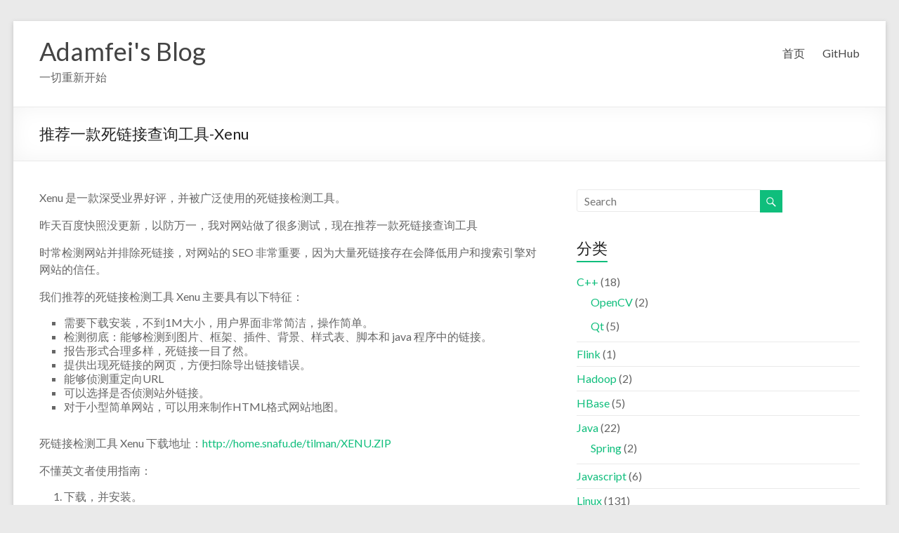

--- FILE ---
content_type: text/html; charset=UTF-8
request_url: https://www.adamfei.com/suggest-a-dead-link-finder-tool-xenu/
body_size: 12022
content:

<!DOCTYPE html>
<!--[if IE 7]>
<html class="ie ie7" lang="zh-CN">
<![endif]-->
<!--[if IE 8]>
<html class="ie ie8" lang="zh-CN">
<![endif]-->
<!--[if !(IE 7) & !(IE 8)]><!-->
<html lang="zh-CN">
<!--<![endif]-->
<head>
<meta charset="UTF-8" />
<meta name="viewport" content="width=device-width, initial-scale=1">
<link rel="profile" href="http://gmpg.org/xfn/11" />
<link rel="pingback" href="https://www.adamfei.com/xmlrpc.php" />
<title>推荐一款死链接查询工具-Xenu &#8211; Adamfei&#039;s Blog</title>
<meta name='robots' content='max-image-preview:large' />
<link rel='dns-prefetch' href='//www.adamfei.com' />
<link rel='dns-prefetch' href='//fonts.googleapis.com' />
<link rel="alternate" type="application/rss+xml" title="Adamfei&#039;s Blog &raquo; Feed" href="https://www.adamfei.com/feed/" />
<link rel="alternate" type="application/rss+xml" title="Adamfei&#039;s Blog &raquo; 评论Feed" href="https://www.adamfei.com/comments/feed/" />
<link rel="alternate" type="application/rss+xml" title="Adamfei&#039;s Blog &raquo; 推荐一款死链接查询工具-Xenu评论Feed" href="https://www.adamfei.com/suggest-a-dead-link-finder-tool-xenu/feed/" />
<script type="text/javascript">
window._wpemojiSettings = {"baseUrl":"https:\/\/s.w.org\/images\/core\/emoji\/14.0.0\/72x72\/","ext":".png","svgUrl":"https:\/\/s.w.org\/images\/core\/emoji\/14.0.0\/svg\/","svgExt":".svg","source":{"concatemoji":"https:\/\/www.adamfei.com\/wp-includes\/js\/wp-emoji-release.min.js?ver=6.2.8"}};
/*! This file is auto-generated */
!function(e,a,t){var n,r,o,i=a.createElement("canvas"),p=i.getContext&&i.getContext("2d");function s(e,t){p.clearRect(0,0,i.width,i.height),p.fillText(e,0,0);e=i.toDataURL();return p.clearRect(0,0,i.width,i.height),p.fillText(t,0,0),e===i.toDataURL()}function c(e){var t=a.createElement("script");t.src=e,t.defer=t.type="text/javascript",a.getElementsByTagName("head")[0].appendChild(t)}for(o=Array("flag","emoji"),t.supports={everything:!0,everythingExceptFlag:!0},r=0;r<o.length;r++)t.supports[o[r]]=function(e){if(p&&p.fillText)switch(p.textBaseline="top",p.font="600 32px Arial",e){case"flag":return s("\ud83c\udff3\ufe0f\u200d\u26a7\ufe0f","\ud83c\udff3\ufe0f\u200b\u26a7\ufe0f")?!1:!s("\ud83c\uddfa\ud83c\uddf3","\ud83c\uddfa\u200b\ud83c\uddf3")&&!s("\ud83c\udff4\udb40\udc67\udb40\udc62\udb40\udc65\udb40\udc6e\udb40\udc67\udb40\udc7f","\ud83c\udff4\u200b\udb40\udc67\u200b\udb40\udc62\u200b\udb40\udc65\u200b\udb40\udc6e\u200b\udb40\udc67\u200b\udb40\udc7f");case"emoji":return!s("\ud83e\udef1\ud83c\udffb\u200d\ud83e\udef2\ud83c\udfff","\ud83e\udef1\ud83c\udffb\u200b\ud83e\udef2\ud83c\udfff")}return!1}(o[r]),t.supports.everything=t.supports.everything&&t.supports[o[r]],"flag"!==o[r]&&(t.supports.everythingExceptFlag=t.supports.everythingExceptFlag&&t.supports[o[r]]);t.supports.everythingExceptFlag=t.supports.everythingExceptFlag&&!t.supports.flag,t.DOMReady=!1,t.readyCallback=function(){t.DOMReady=!0},t.supports.everything||(n=function(){t.readyCallback()},a.addEventListener?(a.addEventListener("DOMContentLoaded",n,!1),e.addEventListener("load",n,!1)):(e.attachEvent("onload",n),a.attachEvent("onreadystatechange",function(){"complete"===a.readyState&&t.readyCallback()})),(e=t.source||{}).concatemoji?c(e.concatemoji):e.wpemoji&&e.twemoji&&(c(e.twemoji),c(e.wpemoji)))}(window,document,window._wpemojiSettings);
</script>
<style type="text/css">
img.wp-smiley,
img.emoji {
	display: inline !important;
	border: none !important;
	box-shadow: none !important;
	height: 1em !important;
	width: 1em !important;
	margin: 0 0.07em !important;
	vertical-align: -0.1em !important;
	background: none !important;
	padding: 0 !important;
}
</style>
	<link rel='stylesheet' id='wp-block-library-css' href='https://www.adamfei.com/wp-includes/css/dist/block-library/style.min.css?ver=6.2.8' type='text/css' media='all' />
<link rel='stylesheet' id='classic-theme-styles-css' href='https://www.adamfei.com/wp-includes/css/classic-themes.min.css?ver=6.2.8' type='text/css' media='all' />
<style id='global-styles-inline-css' type='text/css'>
body{--wp--preset--color--black: #000000;--wp--preset--color--cyan-bluish-gray: #abb8c3;--wp--preset--color--white: #ffffff;--wp--preset--color--pale-pink: #f78da7;--wp--preset--color--vivid-red: #cf2e2e;--wp--preset--color--luminous-vivid-orange: #ff6900;--wp--preset--color--luminous-vivid-amber: #fcb900;--wp--preset--color--light-green-cyan: #7bdcb5;--wp--preset--color--vivid-green-cyan: #00d084;--wp--preset--color--pale-cyan-blue: #8ed1fc;--wp--preset--color--vivid-cyan-blue: #0693e3;--wp--preset--color--vivid-purple: #9b51e0;--wp--preset--gradient--vivid-cyan-blue-to-vivid-purple: linear-gradient(135deg,rgba(6,147,227,1) 0%,rgb(155,81,224) 100%);--wp--preset--gradient--light-green-cyan-to-vivid-green-cyan: linear-gradient(135deg,rgb(122,220,180) 0%,rgb(0,208,130) 100%);--wp--preset--gradient--luminous-vivid-amber-to-luminous-vivid-orange: linear-gradient(135deg,rgba(252,185,0,1) 0%,rgba(255,105,0,1) 100%);--wp--preset--gradient--luminous-vivid-orange-to-vivid-red: linear-gradient(135deg,rgba(255,105,0,1) 0%,rgb(207,46,46) 100%);--wp--preset--gradient--very-light-gray-to-cyan-bluish-gray: linear-gradient(135deg,rgb(238,238,238) 0%,rgb(169,184,195) 100%);--wp--preset--gradient--cool-to-warm-spectrum: linear-gradient(135deg,rgb(74,234,220) 0%,rgb(151,120,209) 20%,rgb(207,42,186) 40%,rgb(238,44,130) 60%,rgb(251,105,98) 80%,rgb(254,248,76) 100%);--wp--preset--gradient--blush-light-purple: linear-gradient(135deg,rgb(255,206,236) 0%,rgb(152,150,240) 100%);--wp--preset--gradient--blush-bordeaux: linear-gradient(135deg,rgb(254,205,165) 0%,rgb(254,45,45) 50%,rgb(107,0,62) 100%);--wp--preset--gradient--luminous-dusk: linear-gradient(135deg,rgb(255,203,112) 0%,rgb(199,81,192) 50%,rgb(65,88,208) 100%);--wp--preset--gradient--pale-ocean: linear-gradient(135deg,rgb(255,245,203) 0%,rgb(182,227,212) 50%,rgb(51,167,181) 100%);--wp--preset--gradient--electric-grass: linear-gradient(135deg,rgb(202,248,128) 0%,rgb(113,206,126) 100%);--wp--preset--gradient--midnight: linear-gradient(135deg,rgb(2,3,129) 0%,rgb(40,116,252) 100%);--wp--preset--duotone--dark-grayscale: url('#wp-duotone-dark-grayscale');--wp--preset--duotone--grayscale: url('#wp-duotone-grayscale');--wp--preset--duotone--purple-yellow: url('#wp-duotone-purple-yellow');--wp--preset--duotone--blue-red: url('#wp-duotone-blue-red');--wp--preset--duotone--midnight: url('#wp-duotone-midnight');--wp--preset--duotone--magenta-yellow: url('#wp-duotone-magenta-yellow');--wp--preset--duotone--purple-green: url('#wp-duotone-purple-green');--wp--preset--duotone--blue-orange: url('#wp-duotone-blue-orange');--wp--preset--font-size--small: 13px;--wp--preset--font-size--medium: 20px;--wp--preset--font-size--large: 36px;--wp--preset--font-size--x-large: 42px;--wp--preset--spacing--20: 0.44rem;--wp--preset--spacing--30: 0.67rem;--wp--preset--spacing--40: 1rem;--wp--preset--spacing--50: 1.5rem;--wp--preset--spacing--60: 2.25rem;--wp--preset--spacing--70: 3.38rem;--wp--preset--spacing--80: 5.06rem;--wp--preset--shadow--natural: 6px 6px 9px rgba(0, 0, 0, 0.2);--wp--preset--shadow--deep: 12px 12px 50px rgba(0, 0, 0, 0.4);--wp--preset--shadow--sharp: 6px 6px 0px rgba(0, 0, 0, 0.2);--wp--preset--shadow--outlined: 6px 6px 0px -3px rgba(255, 255, 255, 1), 6px 6px rgba(0, 0, 0, 1);--wp--preset--shadow--crisp: 6px 6px 0px rgba(0, 0, 0, 1);}:where(.is-layout-flex){gap: 0.5em;}body .is-layout-flow > .alignleft{float: left;margin-inline-start: 0;margin-inline-end: 2em;}body .is-layout-flow > .alignright{float: right;margin-inline-start: 2em;margin-inline-end: 0;}body .is-layout-flow > .aligncenter{margin-left: auto !important;margin-right: auto !important;}body .is-layout-constrained > .alignleft{float: left;margin-inline-start: 0;margin-inline-end: 2em;}body .is-layout-constrained > .alignright{float: right;margin-inline-start: 2em;margin-inline-end: 0;}body .is-layout-constrained > .aligncenter{margin-left: auto !important;margin-right: auto !important;}body .is-layout-constrained > :where(:not(.alignleft):not(.alignright):not(.alignfull)){max-width: var(--wp--style--global--content-size);margin-left: auto !important;margin-right: auto !important;}body .is-layout-constrained > .alignwide{max-width: var(--wp--style--global--wide-size);}body .is-layout-flex{display: flex;}body .is-layout-flex{flex-wrap: wrap;align-items: center;}body .is-layout-flex > *{margin: 0;}:where(.wp-block-columns.is-layout-flex){gap: 2em;}.has-black-color{color: var(--wp--preset--color--black) !important;}.has-cyan-bluish-gray-color{color: var(--wp--preset--color--cyan-bluish-gray) !important;}.has-white-color{color: var(--wp--preset--color--white) !important;}.has-pale-pink-color{color: var(--wp--preset--color--pale-pink) !important;}.has-vivid-red-color{color: var(--wp--preset--color--vivid-red) !important;}.has-luminous-vivid-orange-color{color: var(--wp--preset--color--luminous-vivid-orange) !important;}.has-luminous-vivid-amber-color{color: var(--wp--preset--color--luminous-vivid-amber) !important;}.has-light-green-cyan-color{color: var(--wp--preset--color--light-green-cyan) !important;}.has-vivid-green-cyan-color{color: var(--wp--preset--color--vivid-green-cyan) !important;}.has-pale-cyan-blue-color{color: var(--wp--preset--color--pale-cyan-blue) !important;}.has-vivid-cyan-blue-color{color: var(--wp--preset--color--vivid-cyan-blue) !important;}.has-vivid-purple-color{color: var(--wp--preset--color--vivid-purple) !important;}.has-black-background-color{background-color: var(--wp--preset--color--black) !important;}.has-cyan-bluish-gray-background-color{background-color: var(--wp--preset--color--cyan-bluish-gray) !important;}.has-white-background-color{background-color: var(--wp--preset--color--white) !important;}.has-pale-pink-background-color{background-color: var(--wp--preset--color--pale-pink) !important;}.has-vivid-red-background-color{background-color: var(--wp--preset--color--vivid-red) !important;}.has-luminous-vivid-orange-background-color{background-color: var(--wp--preset--color--luminous-vivid-orange) !important;}.has-luminous-vivid-amber-background-color{background-color: var(--wp--preset--color--luminous-vivid-amber) !important;}.has-light-green-cyan-background-color{background-color: var(--wp--preset--color--light-green-cyan) !important;}.has-vivid-green-cyan-background-color{background-color: var(--wp--preset--color--vivid-green-cyan) !important;}.has-pale-cyan-blue-background-color{background-color: var(--wp--preset--color--pale-cyan-blue) !important;}.has-vivid-cyan-blue-background-color{background-color: var(--wp--preset--color--vivid-cyan-blue) !important;}.has-vivid-purple-background-color{background-color: var(--wp--preset--color--vivid-purple) !important;}.has-black-border-color{border-color: var(--wp--preset--color--black) !important;}.has-cyan-bluish-gray-border-color{border-color: var(--wp--preset--color--cyan-bluish-gray) !important;}.has-white-border-color{border-color: var(--wp--preset--color--white) !important;}.has-pale-pink-border-color{border-color: var(--wp--preset--color--pale-pink) !important;}.has-vivid-red-border-color{border-color: var(--wp--preset--color--vivid-red) !important;}.has-luminous-vivid-orange-border-color{border-color: var(--wp--preset--color--luminous-vivid-orange) !important;}.has-luminous-vivid-amber-border-color{border-color: var(--wp--preset--color--luminous-vivid-amber) !important;}.has-light-green-cyan-border-color{border-color: var(--wp--preset--color--light-green-cyan) !important;}.has-vivid-green-cyan-border-color{border-color: var(--wp--preset--color--vivid-green-cyan) !important;}.has-pale-cyan-blue-border-color{border-color: var(--wp--preset--color--pale-cyan-blue) !important;}.has-vivid-cyan-blue-border-color{border-color: var(--wp--preset--color--vivid-cyan-blue) !important;}.has-vivid-purple-border-color{border-color: var(--wp--preset--color--vivid-purple) !important;}.has-vivid-cyan-blue-to-vivid-purple-gradient-background{background: var(--wp--preset--gradient--vivid-cyan-blue-to-vivid-purple) !important;}.has-light-green-cyan-to-vivid-green-cyan-gradient-background{background: var(--wp--preset--gradient--light-green-cyan-to-vivid-green-cyan) !important;}.has-luminous-vivid-amber-to-luminous-vivid-orange-gradient-background{background: var(--wp--preset--gradient--luminous-vivid-amber-to-luminous-vivid-orange) !important;}.has-luminous-vivid-orange-to-vivid-red-gradient-background{background: var(--wp--preset--gradient--luminous-vivid-orange-to-vivid-red) !important;}.has-very-light-gray-to-cyan-bluish-gray-gradient-background{background: var(--wp--preset--gradient--very-light-gray-to-cyan-bluish-gray) !important;}.has-cool-to-warm-spectrum-gradient-background{background: var(--wp--preset--gradient--cool-to-warm-spectrum) !important;}.has-blush-light-purple-gradient-background{background: var(--wp--preset--gradient--blush-light-purple) !important;}.has-blush-bordeaux-gradient-background{background: var(--wp--preset--gradient--blush-bordeaux) !important;}.has-luminous-dusk-gradient-background{background: var(--wp--preset--gradient--luminous-dusk) !important;}.has-pale-ocean-gradient-background{background: var(--wp--preset--gradient--pale-ocean) !important;}.has-electric-grass-gradient-background{background: var(--wp--preset--gradient--electric-grass) !important;}.has-midnight-gradient-background{background: var(--wp--preset--gradient--midnight) !important;}.has-small-font-size{font-size: var(--wp--preset--font-size--small) !important;}.has-medium-font-size{font-size: var(--wp--preset--font-size--medium) !important;}.has-large-font-size{font-size: var(--wp--preset--font-size--large) !important;}.has-x-large-font-size{font-size: var(--wp--preset--font-size--x-large) !important;}
.wp-block-navigation a:where(:not(.wp-element-button)){color: inherit;}
:where(.wp-block-columns.is-layout-flex){gap: 2em;}
.wp-block-pullquote{font-size: 1.5em;line-height: 1.6;}
</style>
<style id='md-style-inline-css' type='text/css'>
 
</style>
<link rel='stylesheet' id='spacious_style-css' href='https://www.adamfei.com/wp-content/themes/spacious-1.4.0.1/style.css?ver=6.2.8' type='text/css' media='all' />
<link rel='stylesheet' id='spacious-genericons-css' href='https://www.adamfei.com/wp-content/themes/spacious-1.4.0.1/genericons/genericons.css?ver=3.3.1' type='text/css' media='all' />
<link rel='stylesheet' id='google_fonts-css' href='//fonts.googleapis.com/css?family=Lato&#038;ver=6.2.8' type='text/css' media='all' />
<style id='akismet-widget-style-inline-css' type='text/css'>

			.a-stats {
				--akismet-color-mid-green: #357b49;
				--akismet-color-white: #fff;
				--akismet-color-light-grey: #f6f7f7;

				max-width: 350px;
				width: auto;
			}

			.a-stats * {
				all: unset;
				box-sizing: border-box;
			}

			.a-stats strong {
				font-weight: 600;
			}

			.a-stats a.a-stats__link,
			.a-stats a.a-stats__link:visited,
			.a-stats a.a-stats__link:active {
				background: var(--akismet-color-mid-green);
				border: none;
				box-shadow: none;
				border-radius: 8px;
				color: var(--akismet-color-white);
				cursor: pointer;
				display: block;
				font-family: -apple-system, BlinkMacSystemFont, 'Segoe UI', 'Roboto', 'Oxygen-Sans', 'Ubuntu', 'Cantarell', 'Helvetica Neue', sans-serif;
				font-weight: 500;
				padding: 12px;
				text-align: center;
				text-decoration: none;
				transition: all 0.2s ease;
			}

			/* Extra specificity to deal with TwentyTwentyOne focus style */
			.widget .a-stats a.a-stats__link:focus {
				background: var(--akismet-color-mid-green);
				color: var(--akismet-color-white);
				text-decoration: none;
			}

			.a-stats a.a-stats__link:hover {
				filter: brightness(110%);
				box-shadow: 0 4px 12px rgba(0, 0, 0, 0.06), 0 0 2px rgba(0, 0, 0, 0.16);
			}

			.a-stats .count {
				color: var(--akismet-color-white);
				display: block;
				font-size: 1.5em;
				line-height: 1.4;
				padding: 0 13px;
				white-space: nowrap;
			}
		
</style>
<script type='text/javascript' src='https://www.adamfei.com/wp-includes/js/jquery/jquery.min.js?ver=3.6.4' id='jquery-core-js'></script>
<script type='text/javascript' src='https://www.adamfei.com/wp-includes/js/jquery/jquery-migrate.min.js?ver=3.4.0' id='jquery-migrate-js'></script>
<script type='text/javascript' src='https://www.adamfei.com/wp-content/themes/spacious-1.4.0.1/js/spacious-custom.js?ver=6.2.8' id='spacious-custom-js'></script>
<link rel="https://api.w.org/" href="https://www.adamfei.com/wp-json/" /><link rel="alternate" type="application/json" href="https://www.adamfei.com/wp-json/wp/v2/posts/599" /><link rel="EditURI" type="application/rsd+xml" title="RSD" href="https://www.adamfei.com/xmlrpc.php?rsd" />
<link rel="wlwmanifest" type="application/wlwmanifest+xml" href="https://www.adamfei.com/wp-includes/wlwmanifest.xml" />
<meta name="generator" content="WordPress 6.2.8" />
<link rel="canonical" href="https://www.adamfei.com/suggest-a-dead-link-finder-tool-xenu/" />
<link rel='shortlink' href='https://www.adamfei.com/?p=599' />
<link rel="alternate" type="application/json+oembed" href="https://www.adamfei.com/wp-json/oembed/1.0/embed?url=https%3A%2F%2Fwww.adamfei.com%2Fsuggest-a-dead-link-finder-tool-xenu%2F" />
<link rel="alternate" type="text/xml+oembed" href="https://www.adamfei.com/wp-json/oembed/1.0/embed?url=https%3A%2F%2Fwww.adamfei.com%2Fsuggest-a-dead-link-finder-tool-xenu%2F&#038;format=xml" />
</head>

<body class="post-template-default single single-post postid-599 single-format-standard ">
<div id="page" class="hfeed site">
		<header id="masthead" class="site-header clearfix">

		
		<div id="header-text-nav-container">
			<div class="inner-wrap">

				<div id="header-text-nav-wrap" class="clearfix">
					<div id="header-left-section">
												<div id="header-text" class="">
                                       <h3 id="site-title">
                        <a href="https://www.adamfei.com/" title="Adamfei&#039;s Blog" rel="home">Adamfei&#039;s Blog</a>
                     </h3>
                                                         <p id="site-description">一切重新开始</p>
                  <!-- #site-description -->
						</div><!-- #header-text -->
					</div><!-- #header-left-section -->
					<div id="header-right-section">
												<nav id="site-navigation" class="main-navigation" role="navigation">
							<h3 class="menu-toggle">Menu</h3>
							<div class="menu-%e8%8f%9c%e5%8d%951-container"><ul id="menu-%e8%8f%9c%e5%8d%951" class="menu"><li id="menu-item-32" class="menu-item menu-item-type-custom menu-item-object-custom menu-item-home menu-item-32"><a href="http://www.adamfei.com/">首页</a></li>
<li id="menu-item-1914" class="menu-item menu-item-type-custom menu-item-object-custom menu-item-1914"><a href="https://github.com/mengzhiyi">GitHub</a></li>
</ul></div>						</nav>
			    	</div><!-- #header-right-section -->

			   </div><!-- #header-text-nav-wrap -->
			</div><!-- .inner-wrap -->
		</div><!-- #header-text-nav-container -->

		
						<div class="header-post-title-container clearfix">
					<div class="inner-wrap">
						<div class="post-title-wrapper">
							                                                   <h1 class="header-post-title-class">推荐一款死链接查询工具-Xenu</h1>
                        						   						</div>
											</div>
				</div>
				</header>
			<div id="main" class="clearfix">
		<div class="inner-wrap">
			
	<div id="primary">
		<div id="content" class="clearfix">
						
				
<article id="post-599" class="post-599 post type-post status-publish format-standard hentry category-web-dev">
		<div class="entry-content clearfix">
		<p>Xenu 是一款深受业界好评，并被广泛使用的死链接检测工具。</p>
<p>昨天百度快照没更新，以防万一，我对网站做了很多测试，现在推荐一款死链接查询工具</p>
<p>时常检测网站并排除死链接，对网站的 SEO&nbsp;非常重要，因为大量死链接存在会降低用户和搜索引擎对网站的信任。</p>
<p>我们推荐的死链接检测工具 Xenu 主要具有以下特征：</p>
<ul>
<li>需要下载安装，不到1M大小，用户界面非常简洁，操作简单。</li>
<li>检测彻底：能够检测到图片、框架、插件、背景、样式表、脚本和 java 程序中的链接。</li>
<li>报告形式合理多样，死链接一目了然。</li>
<li>提供出现死链接的网页，方便扫除导出链接错误。</li>
<li>能够侦测重定向URL</li>
<li>可以选择是否侦测站外链接。</li>
<li>对于小型简单网站，可以用来制作HTML格式网站地图。</li>
</ul>
<p>死链接检测工具 Xenu 下载地址：<a href="http://home.snafu.de/tilman/XENU.ZIP">http://home.snafu.de/tilman/XENU.ZIP</a></p>
<p>不懂英文者使用指南：</p>
<ol>
<li>下载，并安装。</li>
<li>打开后，出现 Tips and Tricks 窗口，点击 Close 按钮。</li>
<li>点击左上第二行第一个按钮。</li>
<li>出现一个对话框，在对话框第一行，写入自己的URL。如：<a href="http://www.muxiaofei.com">http://www.muxiaofei.com</a></li>
<li>按底部的“OK”，就完成了。</li>
<li>报告结果中，出现红色的部分即是死链接。</li>
</ol>
<div class="extra-hatom-entry-title"><span class="entry-title">推荐一款死链接查询工具-Xenu</span></div>	</div>

	<footer class="entry-meta-bar clearfix"><div class="entry-meta clearfix">
      <span class="by-author author vcard"><a class="url fn n" href="https://www.adamfei.com/author/adamfei/">adamfei</a></span>

      <span class="date"><a href="https://www.adamfei.com/suggest-a-dead-link-finder-tool-xenu/" title="上午10:29" rel="bookmark"><time class="entry-date published" datetime="2011-08-27T10:29:59+08:00">2011年8月27日</time><time class="updated" datetime="2016-08-02T20:37:01+08:00">2016年8月2日</time></a></span>
               <span class="category"><a href="https://www.adamfei.com/web-dev/" rel="category tag">网站开发</a></span>
      
               <span class="comments"><a href="https://www.adamfei.com/suggest-a-dead-link-finder-tool-xenu/#respond">No Comments</a></span>
      
      
      
      </div></footer>
	</article>
				
		<ul class="default-wp-page clearfix">
			<li class="previous"><a href="https://www.adamfei.com/linux-basic-linux-basic-command-who-ordered-xiangjie/" rel="prev"><span class="meta-nav">&larr;</span> Linux基础-Linux 基本命令 who命令使用详解</a></li>
			<li class="next"><a href="https://www.adamfei.com/wings-of-dreams-web-site-optimization-of-website-structure-optimization/" rel="next">梦之翼网站优化方案之网站结构的优化 <span class="meta-nav">&rarr;</span></a></li>
		</ul>
	
				
<div id="comments" class="comments-area">

	
	
	
		<div id="respond" class="comment-respond">
		<h3 id="reply-title" class="comment-reply-title">发表回复 <small><a rel="nofollow" id="cancel-comment-reply-link" href="/suggest-a-dead-link-finder-tool-xenu/#respond" style="display:none;">取消回复</a></small></h3><form action="https://www.adamfei.com/wp-comments-post.php" method="post" id="commentform" class="comment-form" novalidate><p class="comment-notes"><span id="email-notes">您的电子邮箱地址不会被公开。</span> <span class="required-field-message">必填项已用<span class="required">*</span>标注</span></p><p class="comment-form-comment"><label for="comment">评论 <span class="required">*</span></label> <textarea id="comment" name="comment" cols="45" rows="8" maxlength="65525" required></textarea></p><p class="comment-form-author"><label for="author">显示名称 <span class="required">*</span></label> <input id="author" name="author" type="text" value="" size="30" maxlength="245" autocomplete="name" required /></p>
<p class="comment-form-email"><label for="email">电子邮箱地址 <span class="required">*</span></label> <input id="email" name="email" type="email" value="" size="30" maxlength="100" aria-describedby="email-notes" autocomplete="email" required /></p>
<p class="comment-form-url"><label for="url">网站地址</label> <input id="url" name="url" type="url" value="" size="30" maxlength="200" autocomplete="url" /></p>
<p class="comment-form-cookies-consent"><input id="wp-comment-cookies-consent" name="wp-comment-cookies-consent" type="checkbox" value="yes" /> <label for="wp-comment-cookies-consent">在此浏览器中保存我的显示名称、邮箱地址和网站地址，以便下次评论时使用。</label></p>
<p class="form-submit"><input name="submit" type="submit" id="submit" class="submit" value="发表评论" /> <input type='hidden' name='comment_post_ID' value='599' id='comment_post_ID' />
<input type='hidden' name='comment_parent' id='comment_parent' value='0' />
</p><p style="display: none;"><input type="hidden" id="akismet_comment_nonce" name="akismet_comment_nonce" value="94072f1f83" /></p><p style="display: none !important;" class="akismet-fields-container" data-prefix="ak_"><label>&#916;<textarea name="ak_hp_textarea" cols="45" rows="8" maxlength="100"></textarea></label><input type="hidden" id="ak_js_1" name="ak_js" value="136"/><script>document.getElementById( "ak_js_1" ).setAttribute( "value", ( new Date() ).getTime() );</script></p></form>	</div><!-- #respond -->
	<p class="akismet_comment_form_privacy_notice">这个站点使用 Akismet 来减少垃圾评论。<a href="https://akismet.com/privacy/" target="_blank" rel="nofollow noopener">了解你的评论数据如何被处理</a>。</p>
</div><!-- #comments -->
			
		</div><!-- #content -->
	</div><!-- #primary -->
	
	
<div id="secondary">
			
		<aside id="search-2" class="widget widget_search"><form action="https://www.adamfei.com/" class="search-form searchform clearfix" method="get">
	<div class="search-wrap">
		<input type="text" placeholder="Search" class="s field" name="s">
		<button class="search-icon" type="submit"></button>
	</div>
</form><!-- .searchform --></aside><aside id="categories-2" class="widget widget_categories"><h3 class="widget-title"><span>分类</span></h3>
			<ul>
					<li class="cat-item cat-item-58"><a href="https://www.adamfei.com/c/">C++</a> (18)
<ul class='children'>
	<li class="cat-item cat-item-94"><a href="https://www.adamfei.com/c/opencv/">OpenCV</a> (2)
</li>
	<li class="cat-item cat-item-62"><a href="https://www.adamfei.com/c/qt/">Qt</a> (5)
</li>
</ul>
</li>
	<li class="cat-item cat-item-117"><a href="https://www.adamfei.com/flink/">Flink</a> (1)
</li>
	<li class="cat-item cat-item-7"><a href="https://www.adamfei.com/hadoop/">Hadoop</a> (2)
</li>
	<li class="cat-item cat-item-44"><a href="https://www.adamfei.com/hbase/">HBase</a> (5)
</li>
	<li class="cat-item cat-item-24"><a href="https://www.adamfei.com/java/">Java</a> (22)
<ul class='children'>
	<li class="cat-item cat-item-32"><a href="https://www.adamfei.com/java/spring/">Spring</a> (2)
</li>
</ul>
</li>
	<li class="cat-item cat-item-14"><a href="https://www.adamfei.com/javascript/">Javascript</a> (6)
</li>
	<li class="cat-item cat-item-28"><a href="https://www.adamfei.com/linux/">Linux</a> (131)
</li>
	<li class="cat-item cat-item-16"><a href="https://www.adamfei.com/mysql/">MySQL</a> (22)
</li>
	<li class="cat-item cat-item-5"><a href="https://www.adamfei.com/oracle/">Oracle</a> (4)
</li>
	<li class="cat-item cat-item-78"><a href="https://www.adamfei.com/php/">PHP</a> (16)
</li>
	<li class="cat-item cat-item-79"><a href="https://www.adamfei.com/server/">Server相关</a> (30)
<ul class='children'>
	<li class="cat-item cat-item-81"><a href="https://www.adamfei.com/server/vps/">VPS</a> (6)
</li>
</ul>
</li>
	<li class="cat-item cat-item-99"><a href="https://www.adamfei.com/solr/">Solr</a> (1)
</li>
	<li class="cat-item cat-item-48"><a href="https://www.adamfei.com/storm/">Storm</a> (4)
</li>
	<li class="cat-item cat-item-109"><a href="https://www.adamfei.com/zookeeper/">Zookeeper</a> (3)
</li>
	<li class="cat-item cat-item-73"><a href="https://www.adamfei.com/embedded/">嵌入式开发</a> (10)
<ul class='children'>
	<li class="cat-item cat-item-76"><a href="https://www.adamfei.com/embedded/linux-device-driver/">Linux设备驱动程序</a> (1)
</li>
	<li class="cat-item cat-item-80"><a href="https://www.adamfei.com/embedded/apue/">Unix环境高级编程</a> (2)
</li>
	<li class="cat-item cat-item-85"><a href="https://www.adamfei.com/embedded/onstruction-of-embedded-systems/">嵌入式系统构建</a> (6)
</li>
</ul>
</li>
	<li class="cat-item cat-item-86"><a href="https://www.adamfei.com/assembly/">汇编语言</a> (2)
</li>
	<li class="cat-item cat-item-2"><a href="https://www.adamfei.com/%e7%94%9f%e6%b4%bb%e6%9d%82%e8%ae%b0/">生活杂记</a> (55)
</li>
	<li class="cat-item cat-item-72"><a href="https://www.adamfei.com/web-dev/">网站开发</a> (112)
<ul class='children'>
	<li class="cat-item cat-item-75"><a href="https://www.adamfei.com/web-dev/divcss/">DIV+CSS</a> (5)
</li>
	<li class="cat-item cat-item-82"><a href="https://www.adamfei.com/web-dev/wordpress/">Wordpress</a> (30)
</li>
	<li class="cat-item cat-item-83"><a href="https://www.adamfei.com/web-dev/web-re-dev/">仿站与二次开发</a> (8)
</li>
</ul>
</li>
	<li class="cat-item cat-item-87"><a href="https://www.adamfei.com/computer-network/">计算机网络</a> (12)
</li>
	<li class="cat-item cat-item-11"><a href="https://www.adamfei.com/designpatten/">设计模式</a> (1)
</li>
	<li class="cat-item cat-item-39"><a href="https://www.adamfei.com/booknote/">读书笔记</a> (6)
</li>
	<li class="cat-item cat-item-88"><a href="https://www.adamfei.com/resources-share/">资源分享</a> (11)
</li>
			</ul>

			</aside><aside id="archives-2" class="widget widget_archive"><h3 class="widget-title"><span>归档</span></h3>
			<ul>
					<li><a href='https://www.adamfei.com/2021/06/'>2021年6月</a></li>
	<li><a href='https://www.adamfei.com/2020/11/'>2020年11月</a></li>
	<li><a href='https://www.adamfei.com/2020/04/'>2020年4月</a></li>
	<li><a href='https://www.adamfei.com/2018/01/'>2018年1月</a></li>
	<li><a href='https://www.adamfei.com/2017/07/'>2017年7月</a></li>
	<li><a href='https://www.adamfei.com/2017/04/'>2017年4月</a></li>
	<li><a href='https://www.adamfei.com/2017/02/'>2017年2月</a></li>
	<li><a href='https://www.adamfei.com/2017/01/'>2017年1月</a></li>
	<li><a href='https://www.adamfei.com/2016/07/'>2016年7月</a></li>
	<li><a href='https://www.adamfei.com/2016/06/'>2016年6月</a></li>
	<li><a href='https://www.adamfei.com/2016/05/'>2016年5月</a></li>
	<li><a href='https://www.adamfei.com/2016/04/'>2016年4月</a></li>
	<li><a href='https://www.adamfei.com/2016/03/'>2016年3月</a></li>
	<li><a href='https://www.adamfei.com/2016/01/'>2016年1月</a></li>
	<li><a href='https://www.adamfei.com/2015/12/'>2015年12月</a></li>
	<li><a href='https://www.adamfei.com/2015/11/'>2015年11月</a></li>
	<li><a href='https://www.adamfei.com/2015/10/'>2015年10月</a></li>
	<li><a href='https://www.adamfei.com/2015/09/'>2015年9月</a></li>
	<li><a href='https://www.adamfei.com/2015/08/'>2015年8月</a></li>
	<li><a href='https://www.adamfei.com/2015/06/'>2015年6月</a></li>
	<li><a href='https://www.adamfei.com/2015/05/'>2015年5月</a></li>
	<li><a href='https://www.adamfei.com/2014/12/'>2014年12月</a></li>
	<li><a href='https://www.adamfei.com/2014/10/'>2014年10月</a></li>
	<li><a href='https://www.adamfei.com/2014/02/'>2014年2月</a></li>
	<li><a href='https://www.adamfei.com/2013/08/'>2013年8月</a></li>
	<li><a href='https://www.adamfei.com/2013/06/'>2013年6月</a></li>
	<li><a href='https://www.adamfei.com/2013/05/'>2013年5月</a></li>
	<li><a href='https://www.adamfei.com/2013/04/'>2013年4月</a></li>
	<li><a href='https://www.adamfei.com/2013/03/'>2013年3月</a></li>
	<li><a href='https://www.adamfei.com/2013/02/'>2013年2月</a></li>
	<li><a href='https://www.adamfei.com/2013/01/'>2013年1月</a></li>
	<li><a href='https://www.adamfei.com/2012/12/'>2012年12月</a></li>
	<li><a href='https://www.adamfei.com/2012/11/'>2012年11月</a></li>
	<li><a href='https://www.adamfei.com/2012/10/'>2012年10月</a></li>
	<li><a href='https://www.adamfei.com/2012/09/'>2012年9月</a></li>
	<li><a href='https://www.adamfei.com/2012/08/'>2012年8月</a></li>
	<li><a href='https://www.adamfei.com/2012/07/'>2012年7月</a></li>
	<li><a href='https://www.adamfei.com/2012/06/'>2012年6月</a></li>
	<li><a href='https://www.adamfei.com/2012/05/'>2012年5月</a></li>
	<li><a href='https://www.adamfei.com/2012/04/'>2012年4月</a></li>
	<li><a href='https://www.adamfei.com/2012/03/'>2012年3月</a></li>
	<li><a href='https://www.adamfei.com/2012/02/'>2012年2月</a></li>
	<li><a href='https://www.adamfei.com/2012/01/'>2012年1月</a></li>
	<li><a href='https://www.adamfei.com/2011/12/'>2011年12月</a></li>
	<li><a href='https://www.adamfei.com/2011/11/'>2011年11月</a></li>
	<li><a href='https://www.adamfei.com/2011/10/'>2011年10月</a></li>
	<li><a href='https://www.adamfei.com/2011/09/'>2011年9月</a></li>
	<li><a href='https://www.adamfei.com/2011/08/'>2011年8月</a></li>
	<li><a href='https://www.adamfei.com/2011/07/'>2011年7月</a></li>
	<li><a href='https://www.adamfei.com/2011/06/'>2011年6月</a></li>
	<li><a href='https://www.adamfei.com/2011/05/'>2011年5月</a></li>
	<li><a href='https://www.adamfei.com/2011/04/'>2011年4月</a></li>
			</ul>

			</aside><aside id="tag_cloud-2" class="widget widget_tag_cloud"><h3 class="widget-title"><span>标签</span></h3><div class="tagcloud"><a href="https://www.adamfei.com/tag/avro/" class="tag-cloud-link tag-link-116 tag-link-position-1" style="font-size: 8pt;" aria-label="avro (1个项目)">avro</a>
<a href="https://www.adamfei.com/tag/cinder/" class="tag-cloud-link tag-link-112 tag-link-position-2" style="font-size: 8pt;" aria-label="cinder (1个项目)">cinder</a>
<a href="https://www.adamfei.com/tag/collection/" class="tag-cloud-link tag-link-101 tag-link-position-3" style="font-size: 8pt;" aria-label="collection (1个项目)">collection</a>
<a href="https://www.adamfei.com/tag/dns%e5%8f%8d%e5%90%91%e8%a7%a3%e6%9e%90/" class="tag-cloud-link tag-link-105 tag-link-position-4" style="font-size: 8pt;" aria-label="DNS反向解析 (1个项目)">DNS反向解析</a>
<a href="https://www.adamfei.com/tag/dnw%e6%97%a0%e6%b3%95%e4%bd%bf%e7%94%a8/" class="tag-cloud-link tag-link-89 tag-link-position-5" style="font-size: 8pt;" aria-label="dnw无法使用 (1个项目)">dnw无法使用</a>
<a href="https://www.adamfei.com/tag/extjs/" class="tag-cloud-link tag-link-15 tag-link-position-6" style="font-size: 15.636363636364pt;" aria-label="extjs (3个项目)">extjs</a>
<a href="https://www.adamfei.com/tag/flink/" class="tag-cloud-link tag-link-118 tag-link-position-7" style="font-size: 8pt;" aria-label="flink (1个项目)">flink</a>
<a href="https://www.adamfei.com/tag/hadoop/" class="tag-cloud-link tag-link-8 tag-link-position-8" style="font-size: 12.581818181818pt;" aria-label="hadoop (2个项目)">hadoop</a>
<a href="https://www.adamfei.com/tag/hbase/" class="tag-cloud-link tag-link-9 tag-link-position-9" style="font-size: 22pt;" aria-label="hbase (6个项目)">hbase</a>
<a href="https://www.adamfei.com/tag/java/" class="tag-cloud-link tag-link-25 tag-link-position-10" style="font-size: 12.581818181818pt;" aria-label="java (2个项目)">java</a>
<a href="https://www.adamfei.com/tag/maven/" class="tag-cloud-link tag-link-43 tag-link-position-11" style="font-size: 12.581818181818pt;" aria-label="maven (2个项目)">maven</a>
<a href="https://www.adamfei.com/tag/mysql/" class="tag-cloud-link tag-link-17 tag-link-position-12" style="font-size: 15.636363636364pt;" aria-label="mysql (3个项目)">mysql</a>
<a href="https://www.adamfei.com/tag/mysql%e8%bf%9e%e6%8e%a5%e6%85%a2/" class="tag-cloud-link tag-link-107 tag-link-position-13" style="font-size: 8pt;" aria-label="MySQL连接慢 (1个项目)">MySQL连接慢</a>
<a href="https://www.adamfei.com/tag/nifi/" class="tag-cloud-link tag-link-115 tag-link-position-14" style="font-size: 12.581818181818pt;" aria-label="nifi (2个项目)">nifi</a>
<a href="https://www.adamfei.com/tag/nio/" class="tag-cloud-link tag-link-102 tag-link-position-15" style="font-size: 8pt;" aria-label="nio (1个项目)">nio</a>
<a href="https://www.adamfei.com/tag/odbc/" class="tag-cloud-link tag-link-123 tag-link-position-16" style="font-size: 8pt;" aria-label="odbc (1个项目)">odbc</a>
<a href="https://www.adamfei.com/tag/ogg%e9%85%8d%e7%bd%ae/" class="tag-cloud-link tag-link-113 tag-link-position-17" style="font-size: 8pt;" aria-label="ogg配置 (1个项目)">ogg配置</a>
<a href="https://www.adamfei.com/tag/opencv/" class="tag-cloud-link tag-link-95 tag-link-position-18" style="font-size: 8pt;" aria-label="opencv (1个项目)">opencv</a>
<a href="https://www.adamfei.com/tag/openstack/" class="tag-cloud-link tag-link-111 tag-link-position-19" style="font-size: 8pt;" aria-label="openstack (1个项目)">openstack</a>
<a href="https://www.adamfei.com/tag/oracle-goldengate/" class="tag-cloud-link tag-link-114 tag-link-position-20" style="font-size: 8pt;" aria-label="oracle goldengate (1个项目)">oracle goldengate</a>
<a href="https://www.adamfei.com/tag/ostu/" class="tag-cloud-link tag-link-96 tag-link-position-21" style="font-size: 8pt;" aria-label="ostu (1个项目)">ostu</a>
<a href="https://www.adamfei.com/tag/pptp/" class="tag-cloud-link tag-link-98 tag-link-position-22" style="font-size: 8pt;" aria-label="pptp (1个项目)">pptp</a>
<a href="https://www.adamfei.com/tag/qt/" class="tag-cloud-link tag-link-63 tag-link-position-23" style="font-size: 12.581818181818pt;" aria-label="qt (2个项目)">qt</a>
<a href="https://www.adamfei.com/tag/rabbitmq/" class="tag-cloud-link tag-link-52 tag-link-position-24" style="font-size: 12.581818181818pt;" aria-label="rabbitmq (2个项目)">rabbitmq</a>
<a href="https://www.adamfei.com/tag/reading-pom-xml/" class="tag-cloud-link tag-link-121 tag-link-position-25" style="font-size: 8pt;" aria-label="reading pom.xml (1个项目)">reading pom.xml</a>
<a href="https://www.adamfei.com/tag/solr/" class="tag-cloud-link tag-link-100 tag-link-position-26" style="font-size: 8pt;" aria-label="solr (1个项目)">solr</a>
<a href="https://www.adamfei.com/tag/spring/" class="tag-cloud-link tag-link-26 tag-link-position-27" style="font-size: 18.181818181818pt;" aria-label="spring (4个项目)">spring</a>
<a href="https://www.adamfei.com/tag/spring-security/" class="tag-cloud-link tag-link-33 tag-link-position-28" style="font-size: 12.581818181818pt;" aria-label="spring security (2个项目)">spring security</a>
<a href="https://www.adamfei.com/tag/ssh%e8%bf%9e%e6%8e%a5%e6%85%a2/" class="tag-cloud-link tag-link-106 tag-link-position-29" style="font-size: 8pt;" aria-label="SSH连接慢 (1个项目)">SSH连接慢</a>
<a href="https://www.adamfei.com/tag/stc-isp/" class="tag-cloud-link tag-link-91 tag-link-position-30" style="font-size: 8pt;" aria-label="STC-ISP (1个项目)">STC-ISP</a>
<a href="https://www.adamfei.com/tag/storm/" class="tag-cloud-link tag-link-50 tag-link-position-31" style="font-size: 18.181818181818pt;" aria-label="storm (4个项目)">storm</a>
<a href="https://www.adamfei.com/tag/struts2/" class="tag-cloud-link tag-link-34 tag-link-position-32" style="font-size: 12.581818181818pt;" aria-label="struts2 (2个项目)">struts2</a>
<a href="https://www.adamfei.com/tag/transferfrom/" class="tag-cloud-link tag-link-103 tag-link-position-33" style="font-size: 8pt;" aria-label="transferFrom (1个项目)">transferFrom</a>
<a href="https://www.adamfei.com/tag/transferto/" class="tag-cloud-link tag-link-104 tag-link-position-34" style="font-size: 8pt;" aria-label="transferTo (1个项目)">transferTo</a>
<a href="https://www.adamfei.com/tag/uboot%e7%83%a7%e5%86%99/" class="tag-cloud-link tag-link-90 tag-link-position-35" style="font-size: 8pt;" aria-label="uboot烧写 (1个项目)">uboot烧写</a>
<a href="https://www.adamfei.com/tag/vpn/" class="tag-cloud-link tag-link-97 tag-link-position-36" style="font-size: 8pt;" aria-label="vpn (1个项目)">vpn</a>
<a href="https://www.adamfei.com/tag/wayback-machine/" class="tag-cloud-link tag-link-71 tag-link-position-37" style="font-size: 8pt;" aria-label="Wayback Machine (1个项目)">Wayback Machine</a>
<a href="https://www.adamfei.com/tag/zookeeper/" class="tag-cloud-link tag-link-23 tag-link-position-38" style="font-size: 12.581818181818pt;" aria-label="zookeeper (2个项目)">zookeeper</a>
<a href="https://www.adamfei.com/tag/zookeeper%e8%bf%9e%e6%8e%a5%e6%85%a2/" class="tag-cloud-link tag-link-108 tag-link-position-39" style="font-size: 8pt;" aria-label="Zookeeper连接慢 (1个项目)">Zookeeper连接慢</a>
<a href="https://www.adamfei.com/tag/%e5%8d%95%e7%89%87%e6%9c%ba/" class="tag-cloud-link tag-link-92 tag-link-position-40" style="font-size: 8pt;" aria-label="单片机 (1个项目)">单片机</a>
<a href="https://www.adamfei.com/tag/%e5%a4%a7%e6%95%b0%e6%8d%ae%e5%88%86%e5%8f%91/" class="tag-cloud-link tag-link-122 tag-link-position-41" style="font-size: 8pt;" aria-label="大数据分发 (1个项目)">大数据分发</a>
<a href="https://www.adamfei.com/tag/%e7%bd%91%e7%ab%99%e5%bf%ab%e7%85%a7/" class="tag-cloud-link tag-link-70 tag-link-position-42" style="font-size: 8pt;" aria-label="网站快照 (1个项目)">网站快照</a>
<a href="https://www.adamfei.com/tag/%e7%bd%91%e9%a1%b5%e6%97%b6%e5%85%89%e6%9c%ba/" class="tag-cloud-link tag-link-69 tag-link-position-43" style="font-size: 8pt;" aria-label="网页时光机 (1个项目)">网页时光机</a>
<a href="https://www.adamfei.com/tag/%e8%87%aa%e5%ae%9a%e4%b9%89tablesink/" class="tag-cloud-link tag-link-120 tag-link-position-44" style="font-size: 8pt;" aria-label="自定义TableSink (1个项目)">自定义TableSink</a>
<a href="https://www.adamfei.com/tag/%e8%87%aa%e5%ae%9a%e4%b9%89tablesource/" class="tag-cloud-link tag-link-119 tag-link-position-45" style="font-size: 8pt;" aria-label="自定义TableSource (1个项目)">自定义TableSource</a></div>
</aside><aside id="linkcat-0" class="widget widget_links"><h3 class="widget-title"><span>书签</span></h3>
	<ul class='xoxo blogroll'>
<li><a href="https://www.mydavelv.net/" rel="noopener" target="_blank">davelv博客</a></li>
<li><a href="http://www.vimer.cn" rel="noopener" target="_blank">Vimer的程序世界</a></li>
<li><a href="http://zhangzhao.me/" rel="noopener" target="_blank">一叶</a></li>
<li><a href="http://mindhacks.cn/" rel="noopener" target="_blank">刘未鹏 | Mind Hacks</a></li>
<li><a href="https://tumutanzi.com/" rel="noopener" title="一个有意思的、旅居英国的guys" target="_blank">土木坛子</a></li>
<li><a href="http://www.dadclab.com/" rel="noopener" target="_blank">大D综合研究院</a></li>
<li><a href="http://hbasefly.com/" rel="noopener" target="_blank">有态度的HBase</a></li>
<li><a href="http://www.yinwang.org/" rel="noopener" target="_blank">王垠博客</a></li>
<li><a href="http://www.xj123.info" rel="noopener" target="_blank">老谢博客</a></li>
<li><a href="http://huxinchun.com/" rel="noopener" title="Web前端技术Blog" target="_blank">胡新春博客</a></li>
<li><a href="http://coolshell.cn/" rel="noopener" title="享受编程和技术所带来的快乐" target="_blank">酷 壳</a></li>
<li><a href="https://thornbird.org/" rel="noopener" target="_blank">鸟叔</a></li>

	</ul>
</aside>
	</div>	
	

		</div><!-- .inner-wrap -->
	</div><!-- #main -->	
			<footer id="colophon" class="clearfix">	
			
	
			<div class="footer-socket-wrapper clearfix">
				<div class="inner-wrap">
					<div class="footer-socket-area">
						<div class="copyright">Copyright &copy; 2026 <a href="https://www.adamfei.com/" title="Adamfei&#039;s Blog" ><span>Adamfei&#039;s Blog</span></a>. Powered by <a href="http://wordpress.org" target="_blank" title="WordPress"><span>WordPress</span></a>. Theme: Spacious by <a href="http://themegrill.com/themes/spacious" target="_blank" title="ThemeGrill" rel="designer"><span>ThemeGrill</span></a>.</div>						<nav class="small-menu clearfix">
													<a href="https://beian.miit.gov.cn/" target="_blank">鲁ICP备15043447号-3</a>
						<a href="https://beian.mps.gov.cn/#/query/webSearch?code=37060202002039" rel="noreferrer" target="_blank">鲁公网安备37060202002039</a>
		    			</nav>
					</div>
				</div>
			</div>			
		</footer>
		<a href="#masthead" id="scroll-up"></a>	
	</div><!-- #page -->
	<script type='text/javascript' src='https://www.adamfei.com/wp-includes/js/comment-reply.min.js?ver=6.2.8' id='comment-reply-js'></script>
<script type='text/javascript' src='https://www.adamfei.com/wp-content/themes/spacious-1.4.0.1/js/navigation.js?ver=6.2.8' id='spacious-navigation-js'></script>
<script defer type='text/javascript' src='https://www.adamfei.com/wp-content/plugins/akismet/_inc/akismet-frontend.js?ver=1739562726' id='akismet-frontend-js'></script>
 </body>
</html>
